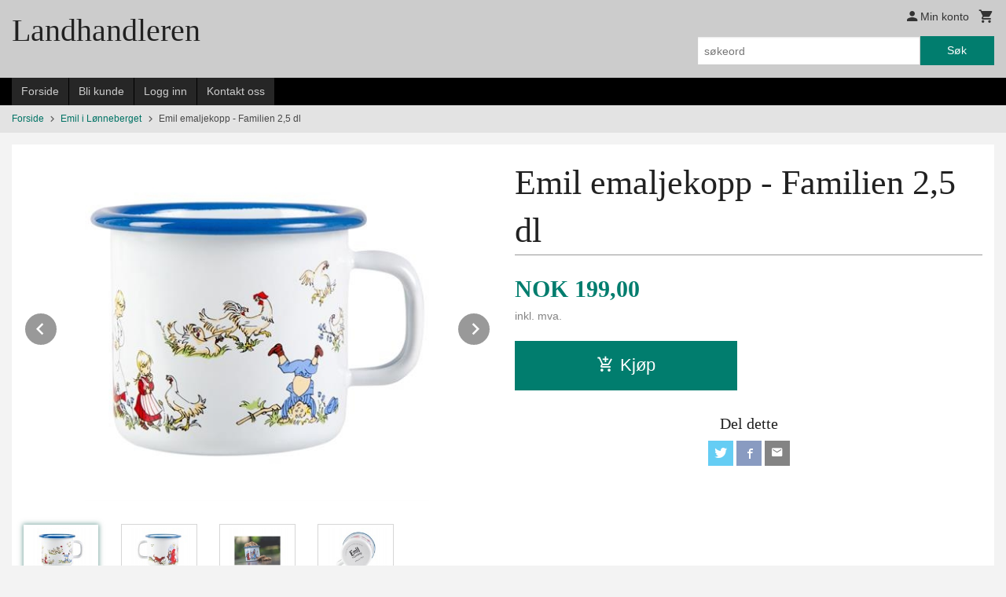

--- FILE ---
content_type: text/html
request_url: https://landhandleren.net/produkt/emil-i-lonneberget/emil-emaljekopp-familien-2-5-dl
body_size: 14926
content:
<!DOCTYPE html>

<!--[if IE 7]>    <html class="lt-ie10 lt-ie9 lt-ie8 ie7 no-js flyout_menu" lang="no"> <![endif]-->
<!--[if IE 8]>    <html class="lt-ie10 lt-ie9 ie8 no-js flyout_menu" lang="no"> <![endif]-->
<!--[if IE 9]>    <html class="lt-ie10 ie9 no-js flyout_menu" lang="no"> <![endif]-->
<!--[if (gt IE 9)|!(IE)]><!--> <html class="no-js flyout_menu" lang="no"> <!--<![endif]-->

<head prefix="og: http://ogp.me/ns# fb: http://ogp.me/ns/fb# product: http://ogp.me/ns/product#">
    <meta http-equiv="Content-Type" content="text/html; charset=UTF-8">
    <meta http-equiv="X-UA-Compatible" content="IE=edge">
    
                    <title>Emil emaljekopp - Familien 2,5 dl | Landhandleren, Landhandel, landhandleri, gårdsbutikk, interiørbutikk</title>
        

    <meta name="description" content="Unike varer, gaver, interiør, mursteinsformer, unika, ib laursen, dompap, mummi, hytte, marius, norgesglasset, hadeland, porsgrunn, emil, flåklypa, trygve skaug">

    <meta name="keywords" content="">

<meta name="csrf-token" content="Lnk0dMX63UumLaK67R1iHLaS2Y7vBTAKhfqCYQ4u">    <link rel="shortcut icon" href="/favicon.ico">
    <meta property="og:title" content="Emil emaljekopp - Familien 2,5 dl">
<meta property="og:type" content="product">

<meta property="og:image" content="https://landhandleren.net/assets/img/630/630/bilder_nettbutikk/ceff2e57877020a43236b733fe649954-image.jpeg">

    <meta property="og:image:width" content="610">
    <meta property="og:image:height" content="450">

<meta property="og:description" content="">


<meta property="product:price:amount" content="199.00"> 
<meta property="product:price:currency" content="NOK">

    <meta property="product:category" content="Emil i Lønneberget">
    <meta property="product-category-link" content="https://landhandleren.net/butikk/emil-i-lonneberget">

<meta property="product:availability" content="instock">



<meta property="og:url" content="https://landhandleren.net/produkt/emil-i-lonneberget/emil-emaljekopp-familien-2-5-dl">
<meta property="og:site_name" content="Landhandleren, Landhandel, landhandleri, gårdsbutikk, interiørbutikk">
<meta property="og:locale" content="nb_NO"><!-- Pioneer scripts & style -->
<meta name="viewport" content="width=device-width, initial-scale=1.0, minimum-scale=1">
<!-- Android Lollipop theme support: http://updates.html5rocks.com/2014/11/Support-for-theme-color-in-Chrome-39-for-Android -->
<meta name="theme-color" content="#017D6E">

<link href="/assets/themes/classic/css/classic.css?ver=1767308350" rel="preload" as="style">
<link href="/assets/themes/classic/css/classic.css?ver=1767308350" rel="stylesheet" type="text/css">


<script type="text/javascript" src="/assets/js/modernizr.min-dev.js"></script>
<script>
    window.FEATURES = (function() {
        var list = {"2":1,"24chat":1,"24nb":1,"blog":1,"boxpacker":1,"criteo":1,"discount":1,"dropshipping":1,"facebook_dpa":1,"facebook_product_catalog":1,"frontendfaq":1,"giftcard":1,"google_analytics_4":1,"google_shopping":1,"mega_menu":1,"modal_cart_free_shipping_reminder":1,"modal_cart_products":1,"om2_multihandling":1,"popup_module":1,"printnode":1,"product_management_2":1,"product_management_2_customize_layout":1,"slider":1,"snapchat":1,"text":1,"thumb_attribute_connection":1,"two":1,"two_search_api":1,"update_price_on_attribute_change":1,"vipps_express":1,"webshop":1};

        return {
            get: function(name) { return name in list; }
        };
    })();

    if (window.FEATURES.get('facebook_dpa')) {
                facebook_dpa_id = "3049652398604994";
            }

</script>

   

<script async src="https://client.24nettbutikk.chat/embed.js" data-chat-id=""></script><script>function chat(){(window.lvchtarr=window.lvchtarr||[]).push(arguments)}</script><script>chat('placement', 'bottom-right');</script><!-- Global site tag (gtag.js) - Google Analytics -->
<script type="text/plain" data-category="analytics" async src="https://www.googletagmanager.com/gtag/js?id=G-82S7M9N0KV"></script>
<script type="text/plain" data-category="analytics">
  window.dataLayer = window.dataLayer || [];
  function gtag(){dataLayer.push(arguments);}
  gtag('js', new Date());

    gtag('config', 'G-82S7M9N0KV', {
      theme: 'classic',
      activeCheckout: 'checkout'
  });
</script>

<script>
    class Item {
        product = {};

        constructor(product) {
            this.product = product;
        }

        #setItemVariant() {
            this.product.item_variant = Array.from(document.querySelectorAll('div.product__attribute'))
                ?.reduce((previousValue, currentValue, currentIndex, array) => {
                    let selectOptions = Array.from(currentValue.children[1].children[0].children);

                    if (!selectOptions.some(option => option.tagName === 'OPTGROUP')) {
                        let attribute = currentValue.children[0].children[0].innerHTML;
                        let value = selectOptions.find(attributeValue => attributeValue.selected).innerHTML;

                        return previousValue += `${attribute}: ${value}${array.length && currentIndex !== array.length - 1 ? ', ' : ''}`;
                    }
                }, '');
        }

        #attachEventListeners() {
            document.querySelectorAll('select.js-attribute').forEach(selector => selector.addEventListener('change', () => this.#setItemVariant()));

            const buyProductButton = document.querySelector('button.js-product__buy-button');

            if (buyProductButton) {
                buyProductButton.addEventListener('click', () => {
                    gtag('event', 'add_to_cart', {
                        currency: 'NOK',
                        value: this.product.value,
                        items: [{ ...this.product, quantity: parseInt(document.getElementById('buy_count').value) }]
                    });
                });
            }

            const buyBundleButton = document.querySelector('button.js-bundle__buy-button');

            if (buyBundleButton) {
                buyBundleButton.addEventListener('click', () => {
                    gtag('event', 'add_to_cart', {
                        currency: 'NOK',
                        value: this.product.value,
                        items: [this.product]
                    });
                });
            }

            const wishListButton = document.querySelector('.product__wishlist-button:not(.disabled)');

            if (wishListButton) {
                wishListButton.addEventListener('click', () => {
                    gtag('event', 'add_to_wishlist', {
                        currency: 'NOK',
                        value: this.product.value,
                        items: [{ ...this.product, quantity: parseInt(document.getElementById('buy_count').value) }],
                    });
                });
            }
        }

        async initialize() {
            await this.#setItemVariant();
            this.#attachEventListeners();

            gtag('event', 'view_item', {
                currency: 'NOK',
                value: this.product.value,
                items: [this.product]
            });
        }
    }
</script>
<!-- Google Analytics -->
<script type="text/plain" data-category="analytics">

    (function (i, s, o, g, r, a, m) {
        i['GoogleAnalyticsObject'] = r;
        i[r] = i[r] || function () {
            (i[r].q = i[r].q || []).push(arguments)
        }, i[r].l = 1 * new Date();
        a = s.createElement(o),
            m = s.getElementsByTagName(o)[0];
        a.async = 1;
        a.src = g;
        m.parentNode.insertBefore(a, m)
    })(window, document, 'script', '//www.google-analytics.com/analytics.js', 'ga');

    
    ga('create', 'UA-24343184-8', 'auto', '24nb');

        ga('24nb.send', 'pageview');

    
    
</script>
<link rel="stylesheet" href="/css/cookie_consent.css">
<script defer src="/js/cookie_consent.js"></script>
<script>
    window.dataLayer = window.dataLayer || [];
    function gtag(){dataLayer.push(arguments);}

    // Set default consent to 'denied' as a placeholder
    // Determine actual values based on your own requirements
    gtag('consent', 'default', {
        'ad_storage': 'denied',
        'ad_user_data': 'denied',
        'ad_personalization': 'denied',
        'analytics_storage': 'denied',
        'url_passthrough': 'denied'
    });

</script>

<script>

    window.addEventListener('load', function(){

        CookieConsent.run({
            cookie: {
                name: 'cookie_consent_cookie',
                domain: window.location.hostname,
                path: '/',
                expiresAfterDays: 30,
                sameSite: 'Lax'
            },
            disablePageInteraction: true,
            guiOptions: {
                consentModal: {
                    layout: 'box inline',
                    position: 'middle center',
                    equalWeightButtons: false,
                }
            },
            categories: {
                necessary: {
                    enabled: true,
                    readonly: true,
                },
                analytics: {},
                targeting: {}
            },
            language: {
                default: 'no',
                translations: {
                    no: {
                        consentModal: {
                            title: 'Vi bruker cookies!',
                            description: '<p>Vi benytter første- og tredjeparts cookies (informasjonskapsler).</p><br><br><p>Cookies bruker til: </p><br><ul style="padding-left:3px;"><li>Nødvendige funksjoner på nettsiden</li><li>Analyse og statistikk</li><li>Markedsføring som kan brukes for personlig tilpasning av annonser</li></ul><br><p>Velg “Godta alle” om du aksepterer vår bruk av cookie. Hvis du ønsker å endre på cookie-innstillingene, velg “La meg velge selv”.</p><br><p>Les mer om vår Cookie policy <a href="/side/cookies">her.</a></p>',
                            acceptAllBtn: 'Godta alle',
                            acceptNecessaryBtn: 'Godta kun nødvendige',
                            showPreferencesBtn: 'La meg velge selv',
                        },
                        preferencesModal: {
                            title: 'Innstillinger',
                            acceptAllBtn: 'Godta alle',
                            acceptNecessaryBtn: 'Godta kun nødvendige',
                            savePreferencesBtn: 'Lagre og godta innstillinger',
                            closeIconLabel: 'Lukk',
                            sections: [
                                {
                                    title: 'Bruk av cookies 📢',
                                    description: 'Vi bruker cookies for å sikre deg en optimal opplevelse i nettbutikken vår. Noen cookies er påkrevd for at nettbutikken skal fungere. Les mer om vår <a href="/side/sikkerhet_og_personvern" class="cc-link">personvernerklæring</a>.'
                                },
                                {
                                    title: 'Helt nødvendige cookies',
                                    description: 'Cookies som er helt nødvendig for at nettbutikken skal fungere. Man får ikke handlet i nettbutikken uten disse.',
                                },
                                {
                                    title: 'Cookies rundt analyse og oppsamling av statistikk',
                                    description: 'Cookie som lagrer anonym statistikk av besøkende i nettbutikken. Disse brukes av nettbutikkeier for å lære seg mer om hvem publikummet sitt er.',
                                    linkedCategory: 'analytics'
                                },
                                {
                                    title: 'Cookies rundt markedsføring og retargeting',
                                    description: 'Cookies som samler informasjon om din bruk av nettsiden slik at markedsføring kan tilpasses deg.',
                                    linkedCategory: 'targeting'
                                },
                                {
                                    title: 'Mer informasjon',
                                    description: 'Ved spørsmål om vår policy rundt cookies og dine valg, ta gjerne kontakt med oss på <a href="mailto:post@landhandleren.com">post@landhandleren.com</a>.'
                                }
                            ]
                        }
                    }
                }
            }
        });
    });
</script>

<script type="text/plain" data-category="targeting">
    window.dataLayer = window.dataLayer || [];
    function gtag(){ dataLayer.push(arguments); }
    gtag('consent', 'update', {
        'ad_storage': 'granted',
        'ad_user_data': 'granted',
        'ad_personalization': 'granted'
    });
</script>

<script type="text/plain" data-category="analytics">
    window.dataLayer = window.dataLayer || [];
    function gtag(){ dataLayer.push(arguments); }
    gtag('consent', 'update', {
        'analytics_storage': 'granted',
        'url_passthrough': 'granted'
    });
</script>

        </head>

<body class="">

    <a href="#main-content" class="sr-only">Gå til innholdet</a>

<div id="outer-wrap">
    <div id="inner-wrap" class="content-wrapper">

                                        <header id="top" role="banner" class="header-row">
    <div id="logo-row" class="header-bg">
    <div class="row">
        <div class="small-5 medium-4 columns">
            <div id="logo" class="logo-wrapper">
    <a href="https://landhandleren.net/" class="neutral-link">

        
            <h1>Landhandleren</h1>

        
    </a>
</div>
        </div>
        <div class="small-7 medium-8 columns hide-for-print utilities">
            <div class="row">
                <div class="columns">
                    <ul class="nav--horizontal--right utils-nav" id="tools-nav">
                                                <li class="utils-nav__item">
                            <a href="/konto" class="neutral-link setting__button">
                                <i class="icon icon-person icon-large"></i><span>Min konto</span>
                            </a>
                        </li>
                        <li class="utils-nav__item">
                            <div class="cart-and-checkout right ">
    <a href="https://landhandleren.net/kasse" class="neutral-link cart-button cart-button--empty">
        <i class="icon-shopping-cart cart-button__icon icon-large"></i><span class="cart-button__text">Handlevogn</span>
        <span class="cart-button__quantity">0</span>
        <span class="cart-button__sum">0,00</span>
        <span class="cart-button__currency">NOK</span>
    </a>

    <a href="https://landhandleren.net/kasse" class="button show-for-medium-up checkout-button call-to-action-color-bg">Kasse <i class="icon-chevron-right cart-icon icon-large"></i></a>
</div>                        </li>
                    </ul>
                </div>
            </div>
            <div class="row show-for-large-up">
                <div class="columns">
                    <div class="header__search__wrapper">
                        <form action="https://landhandleren.net/search" accept-charset="UTF-8" method="get" class="js-product-search-form" autocomplete="off">    <div class="row collapse postfix-radius">
        <div class="small-9 columns product-search">
            
<input type="text" name="q" value="" id="search-box__input" tabindex="0" maxlength="80" class="inputfelt_sokproduktmarg" placeholder="søkeord"  />
    <input type="submit" class="search-box__submit button small primary-color-bg hidden"  value="Søk"/>


    <div class="js-product-search-results product-search-results is-hidden">
        <p class="js-product-search__no-hits product-search__no-hits is-hidden">Ingen treff</p>
        <div class="js-product-search__container product-search__container is-hidden"></div>
        <p class="js-product-search__extra-hits product-search__extra-hits is-hidden">
            <a href="#" class="themed-nav">&hellip;vis flere treff (<span class="js-product-search__num-extra-hits"></span>)</a>
        </p>
    </div>
        </div>
        <div class="small-3 columns">
            <button type="submit" tabindex="0" class="button postfix js-product-search-submit primary-color-bg">Søk</button>
        </div>
    </div>
</form>                    </div>
                </div>
            </div>
        </div>
    </div>
</div></header>

<div id="about-menu-row" class="navigation-bg show-for-large-up">
    <div class="row">
        <div class="columns about-menu">
            <ul class="nav--horizontal about-menu">
                    <li class="nav__item  ">
            <a href="/" class=" neutral-link">Forside</a>
        </li>
                    <li class="nav__item  ">
            <a href="/kunde" class=" neutral-link">Bli kunde</a>
        </li>
                    <li class="nav__item  login_btn">
            <a href="/kunde/logginn" class="login_btn neutral-link">Logg inn</a>
        </li>
                    <li class="nav__item  login_btn is-hidden">
            <a href="/kunde/loggut" class="login_btn is-hidden neutral-link">Logg ut</a>
        </li>
                    <li class="nav__item  ">
            <a href="/side/kontakt_oss" class=" neutral-link">Kontakt oss</a>
        </li>
    </ul>        </div>
    </div>
</div>

<nav id="nav-compact" class="navigation-bg main-nav nav-compact hide-for-large-up hide-for-print">
    <div class="row">
        <div class="columns">
            <ul class="main-nav__top-level">
                <li class="left main-nav__item level-0">
                    <a id="nav-open-btn" href="#nav"><i class="icon-menu icon-large"></i> Meny</a>
                </li>
                <li class="right main-nav__item level-0">
                        <form action="https://landhandleren.net/search" accept-charset="UTF-8" method="get" class="search-box__container" autocomplete="off">        
<input type="text" name="q" value="" id="search-box__input--small" tabindex="0" maxlength="80" class="inputfelt_sokproduktmarg search-box__input" placeholder="søkeord"  />
    <input type="submit" class="search-box__submit button small primary-color-bg hidden"  value="Søk"/>

    <label for="search-box__input--small" class="search-box__label"><span class="icon-search icon-large"></span></label>
        <input type="submit" id="search-submit">
    </form>                </li>
            </ul>
        </div>
    </div>
</nav><nav id="nav" class="navigation-bg main-nav nav-offcanvas js-arrow-key-nav hide-for-print" role="navigation">
    <div class="block row">
        <div class="columns"> 
            <h2 class="block-title nav-offcanvas__title">Produkter</h2>
                        <ul id="main-menu" class="sm main-nav__list level-0" data-mer="Mer">
<li class="main-nav__item level-0"><a class="main-nav__frontpage-link" href="http://25271.24nb5.srv.ip.no">Forside</a></li><li class="main-nav__item level-0"><a href="/butikk/salg" >SALG!</a></li><li class="main-nav__item level-0"><a href="/butikk/advent" >Advent</a></li><li class="main-nav__item level-0"><a href="/butikk/keramikkhus" >Keramikkhus</a></li><li class="main-nav__item level-0"><a href="/butikk/varer-i-rust" >Varer i RUST</a></li><li class="main-nav__item parent level-0"><a href="/butikk/interior-og-pynt" >Interiør og pynt</a><ul class="main-nav__submenu level-1" data-mer="Mer">
<li class="main-nav__item level-1"><a href="/butikk/interior-og-pynt/vinkorker" >Vinkorker</a></li></ul>
</li><li class="main-nav__item level-0"><a href="/butikk/hytta" >Hytta</a></li><li class="main-nav__item level-0"><a href="/butikk/ut-pa-tur" >Ut på tur!</a></li><li class="main-nav__item level-0"><a href="/butikk/fjellet-kaller" >Fjellet kaller</a></li><li class="main-nav__item level-0"><a href="/butikk/sirdal-skiservise" >Sirdal skiservise</a></li><li class="main-nav__item level-0"><a href="/butikk/dompap" >Dompap m.m.</a></li><li class="main-nav__item parent level-0"><a href="/butikk/lys-og-lysestaker-1" >Lys, lysestaker og lykter</a><ul class="main-nav__submenu level-1" data-mer="Mer">
<li class="main-nav__item parent level-1"><a href="/butikk/lys-og-lysestaker-1/lys" >Lys</a><ul class="main-nav__submenu level-2" data-mer="Mer">
<li class="main-nav__item level-2"><a href="/butikk/lys-og-lysestaker-1/lys/kertelys" >Kertelys</a></li><li class="main-nav__item level-2"><a href="/butikk/lys-og-lysestaker-1/lys/bedelys" >Bedelys</a></li><li class="main-nav__item level-2"><a href="/butikk/lys-og-lysestaker-1/lys/kronelys" >Kronelys</a></li><li class="main-nav__item level-2"><a href="/butikk/lys-og-lysestaker-1/lys/andre-lys" >Andre lys</a></li><li class="main-nav__item level-2"><a href="/butikk/lys-og-lysestaker-1/lys/duftlys" >Duftlys</a></li></ul>
</li><li class="main-nav__item parent level-1"><a href="/butikk/lys-og-lysestaker-1/lysestaker" >Lysestaker og lykter</a><ul class="main-nav__submenu level-2" data-mer="Mer">
<li class="main-nav__item level-2"><a href="/butikk/lys-og-lysestaker-1/lysestaker/lyshus" >Lyshus i keramikk</a></li><li class="main-nav__item level-2"><a href="/butikk/lys-og-lysestaker-1/lysestaker/lyshus-i-metall" >Lyshus i metall</a></li><li class="main-nav__item level-2"><a href="/butikk/lys-og-lysestaker-1/lysestaker/lysestaker-til-bedelys" >Lysestaker til bedelys/kronelys</a></li><li class="main-nav__item level-2"><a href="/butikk/lys-og-lysestaker-1/lysestaker/lysestaker-til-kertelys" >Lysestaker til kertelys</a></li><li class="main-nav__item level-2"><a href="/butikk/lys-og-lysestaker-1/lysestaker/lysestaker-til-telys" >Lysestaker til telys</a></li><li class="main-nav__item level-2"><a href="/butikk/lys-og-lysestaker-1/lysestaker/lysestaker-til-andre-lys" >Lysestaker og lykter til andre lys</a></li></ul>
</li><li class="main-nav__item level-1"><a href="/butikk/lys-og-lysestaker-1/lysfat-m-m" >Lysfat m.m.</a></li></ul>
</li><li class="main-nav__item parent level-0"><a href="/butikk/mynte-fra-ib-laursen" >Mynte fra IB laursen</a><ul class="main-nav__submenu level-1" data-mer="Mer">
<li class="main-nav__item level-1"><a href="/butikk/mynte-fra-ib-laursen/lemonade" >Lemonade</a></li><li class="main-nav__item level-1"><a href="/butikk/mynte-fra-ib-laursen/stillwater" >Stillwater</a></li><li class="main-nav__item level-1"><a href="/butikk/mynte-fra-ib-laursen/cornflower" >Cornflower</a></li><li class="main-nav__item level-1"><a href="/butikk/mynte-fra-ib-laursen/english-rose" >English Rose</a></li><li class="main-nav__item level-1"><a href="/butikk/mynte-fra-ib-laursen/coral-almond" >Coral Almond</a></li><li class="main-nav__item level-1"><a href="/butikk/mynte-fra-ib-laursen/green-tea" >Green Tea</a></li><li class="main-nav__item level-1"><a href="/butikk/mynte-fra-ib-laursen/mustard" >Mustard</a></li><li class="main-nav__item level-1"><a href="/butikk/mynte-fra-ib-laursen/hazelnut" >Hazelnut</a></li><li class="main-nav__item level-1"><a href="/butikk/mynte-fra-ib-laursen/wheat-straw" >Wheat Straw</a></li><li class="main-nav__item level-1"><a href="/butikk/mynte-fra-ib-laursen/strawberry" >Strawberry</a></li><li class="main-nav__item level-1"><a href="/butikk/mynte-fra-ib-laursen/pure-white" >Pure White</a></li><li class="main-nav__item level-1"><a href="/butikk/mynte-fra-ib-laursen/wasabi" >Wasabi</a></li></ul>
</li><li class="main-nav__item level-0"><a href="/butikk/marius-monsteret" >MARIUS-mønsteret</a></li><li class="main-nav__item level-0"><a href="/butikk/norgesglasset" >Norgesglasset</a></li><li class="main-nav__item parent level-0"><a href="/butikk/mummi" >Mummi</a><ul class="main-nav__submenu level-1" data-mer="Mer">
<li class="main-nav__item level-1"><a href="/butikk/mummi/mummi-julekuler" >Mummi Julekuler</a></li><li class="main-nav__item level-1"><a href="/butikk/mummi/mummi-kakebokser" >Mummi Kakebokser</a></li><li class="main-nav__item level-1"><a href="/butikk/mummi/mummi-matbokser" >Mummi Matbokser</a></li><li class="main-nav__item level-1"><a href="/butikk/mummi/mummi-emaljekopper-3-7-dl" >Mummi Emaljekopper 3,7 dl</a></li><li class="main-nav__item level-1"><a href="/butikk/mummi/mummi-emaljekopper-2-5-dl" >Mummi Emaljekopper 2,5 dl</a></li><li class="main-nav__item level-1"><a href="/butikk/mummi/mummi-emaljekopper-1-5-dl" >Mummi Emaljekopper 1,5 dl</a></li><li class="main-nav__item level-1"><a href="/butikk/mummi/mummi-emaljeboller" >Mummi Emaljeboller og tallerkener</a></li><li class="main-nav__item level-1"><a href="/butikk/mummi/mummi-eggeglass" >Mummi Eggeglass</a></li><li class="main-nav__item level-1"><a href="/butikk/mummi/mummi-paskeegg" >Mummi Påskeegg</a></li><li class="main-nav__item level-1"><a href="/butikk/mummi/mummi-salg" >Mummi SALG!</a></li><li class="main-nav__item level-1"><a href="/butikk/mummi/mummi-lys-og-lysholdere" >Mummi Lys og Lysholdere</a></li><li class="main-nav__item parent level-1"><a href="/butikk/mummi/mummi-tekstiler-og-servietter" >Mummi Tekstiler og servietter</a><ul class="main-nav__submenu level-2" data-mer="Mer">
<li class="main-nav__item level-2"><a href="/butikk/mummi/mummi-tekstiler-og-servietter/mummi-bordbrikker" >Mummi Bordbrikker</a></li><li class="main-nav__item level-2"><a href="/butikk/mummi/mummi-tekstiler-og-servietter/mummi-servietter" >Mummi Servietter</a></li><li class="main-nav__item level-2"><a href="/butikk/mummi/mummi-tekstiler-og-servietter/mummi-kjokkenkluter" >Mummi kjøkkenkluter</a></li></ul>
</li><li class="main-nav__item level-1"><a href="/butikk/mummi/mummi-pa-kjokkenet" >Mummi på kjøkkenet</a></li><li class="main-nav__item level-1"><a href="/butikk/mummi/mummi-leker" >Mummi Leker</a></li><li class="main-nav__item level-1"><a href="/butikk/mummi/mummi-diverse" >Mummi diverse</a></li></ul>
</li><li class="main-nav__item current level-0"><a href="/butikk/emil-i-lonneberget" >Emil i Lønneberget</a></li><li class="main-nav__item level-0"><a href="/butikk/flaklypa" >Flåklypa</a></li><li class="main-nav__item level-0"><a href="/butikk/godteri" >Drops og godteri</a></li><li class="main-nav__item level-0"><a href="/butikk/trygve-skaug-kopper" >Trygve Skaug kopper</a></li><li class="main-nav__item level-0"><a href="/butikk/trekasser-unika-m-m" >Trekasser, Bruksting treverk, UNIKA m.m.</a></li><li class="main-nav__item parent level-0"><a href="/butikk/servietter-og-tekstiler" >Tekstiler og servietter</a><ul class="main-nav__submenu level-1" data-mer="Mer">
<li class="main-nav__item level-1"><a href="/butikk/servietter-og-tekstiler/servietter" >Servietter</a></li><li class="main-nav__item level-1"><a href="/butikk/servietter-og-tekstiler/kjokkenhandklaer" >Kjøkkenhåndklær- og kluter</a></li><li class="main-nav__item level-1"><a href="/butikk/servietter-og-tekstiler/kjokkenklut" >Kjøkkenklut og håndklær</a></li><li class="main-nav__item level-1"><a href="/butikk/servietter-og-tekstiler/putetrekk" >Puter og putetrekk</a></li><li class="main-nav__item level-1"><a href="/butikk/servietter-og-tekstiler/pledd-tepper" >Pledd/tepper</a></li><li class="main-nav__item level-1"><a href="/butikk/servietter-og-tekstiler/duker" >Duker, løpere mm</a></li><li class="main-nav__item level-1"><a href="/butikk/servietter-og-tekstiler/handklaer" >Håndklær</a></li><li class="main-nav__item level-1"><a href="/butikk/servietter-og-tekstiler/vesker" >Vesker</a></li><li class="main-nav__item level-1"><a href="/butikk/servietter-og-tekstiler/sitteunderlag" >Sitteunderlag</a></li><li class="main-nav__item level-1"><a href="/butikk/servietter-og-tekstiler/diverse-tekstil" >Diverse tekstil</a></li></ul>
</li><li class="main-nav__item level-0"><a href="/butikk/strikkeprodukter" >Luer og votter</a></li><li class="main-nav__item level-0"><a href="/butikk/hund-og-katt" >Hund og katt</a></li><li class="main-nav__item level-0"><a href="/butikk/skilt" >Skilt</a></li><li class="main-nav__item level-0"><a href="/butikk/love-is-love" >Love is love</a></li><li class="main-nav__item level-0"><a href="/butikk/til-badet" >Til badet</a></li><li class="main-nav__item level-0"><a href="/butikk/strikkedilla" >Strikkedilla</a></li><li class="main-nav__item level-0"><a href="/butikk/fotball" >Fotball</a></li><li class="main-nav__item level-0"><a href="/butikk/golf" >Golf</a></li><li class="main-nav__item level-0"><a href="/butikk/gaming" >Gaming</a></li><li class="main-nav__item level-0"><a href="/butikk/oppbevaring" >Oppbevaring og oppheng</a></li><li class="main-nav__item parent level-0"><a href="/butikk/verdens-beste" >Verdens beste....</a><ul class="main-nav__submenu level-1" data-mer="Mer">
<li class="main-nav__item level-1"><a href="/butikk/verdens-beste/verdens-beste-mamma-1" >Verdens beste mamma</a></li><li class="main-nav__item level-1"><a href="/butikk/verdens-beste/verdens-beste-pappa-1" >Verdens beste pappa</a></li><li class="main-nav__item level-1"><a href="/butikk/verdens-beste/verdens-beste-bestemor" >Verdens beste bestemor</a></li><li class="main-nav__item level-1"><a href="/butikk/verdens-beste/verdens-beste-soster" >Verdens beste søster</a></li><li class="main-nav__item level-1"><a href="/butikk/verdens-beste/verdens-beste-tante" >Verdens beste tante</a></li><li class="main-nav__item level-1"><a href="/butikk/verdens-beste/verdens-beste-onkel" >Verdens beste onkel</a></li></ul>
</li><li class="main-nav__item parent level-0"><a href="/butikk/kopper" >Kopper og krus mm</a><ul class="main-nav__submenu level-1" data-mer="Mer">
<li class="main-nav__item parent level-1"><a href="/butikk/kopper/verdens-beste-1" >Verdens beste....</a><ul class="main-nav__submenu level-2" data-mer="Mer">
<li class="main-nav__item level-2"><a href="/butikk/kopper/verdens-beste-1/verdens-beste-mamma" >Verdens beste mamma</a></li><li class="main-nav__item level-2"><a href="/butikk/kopper/verdens-beste-1/verdens-beste-pappa" >Verdens beste pappa</a></li><li class="main-nav__item level-2"><a href="/butikk/kopper/verdens-beste-1/verdens-beste-soster-1" >Verdens beste søster</a></li></ul>
</li><li class="main-nav__item level-1"><a href="/butikk/kopper/yrkeskopper-1" >Yrkeskopper</a></li><li class="main-nav__item level-1"><a href="/butikk/kopper/ku-og-sau-1" >Ku og sau</a></li><li class="main-nav__item level-1"><a href="/butikk/kopper/fotball-1" >Fotball</a></li><li class="main-nav__item level-1"><a href="/butikk/kopper/strikking" >Strikking</a></li><li class="main-nav__item level-1"><a href="/butikk/kopper/hytta-1" >Hytta</a></li><li class="main-nav__item level-1"><a href="/butikk/kopper/diverse" >Diverse </a></li></ul>
</li><li class="main-nav__item level-0"><a href="/butikk/ku-og-sau" >Ku og sau</a></li><li class="main-nav__item parent level-0"><a href="/butikk/pryd-serien" >Pryd-serien</a><ul class="main-nav__submenu level-1" data-mer="Mer">
<li class="main-nav__item level-1"><a href="/butikk/pryd-serien/blomster-i-sko" >Blomster i sko</a></li><li class="main-nav__item level-1"><a href="/butikk/pryd-serien/rosslyng" >Røsslyng</a></li></ul>
</li><li class="main-nav__item parent level-0"><a href="/butikk/skole-og-barnehage" >Skole- og barnehageavslutning</a><ul class="main-nav__submenu level-1" data-mer="Mer">
<li class="main-nav__item level-1"><a href="/butikk/skole-og-barnehage/blyanter-og-notatboker" >Blyanter/kulepenner og notatbøker</a></li><li class="main-nav__item level-1"><a href="/butikk/skole-og-barnehage/bokskjolere" >Bokskjølere</a></li><li class="main-nav__item level-1"><a href="/butikk/skole-og-barnehage/kopper-1" >Kopper</a></li><li class="main-nav__item level-1"><a href="/butikk/skole-og-barnehage/diverse-gaver-mm" >Diverse gaver mm</a></li><li class="main-nav__item level-1"><a href="/butikk/skole-og-barnehage/kort" >Kort og gavepapir</a></li></ul>
</li><li class="main-nav__item level-0"><a href="/butikk/konfirmasjon" >Konfirmasjon</a></li></ul>
        </div>
    </div>

            <a class="main-nav__close-btn exit-off-canvas" id="nav-close-btn" href="#top">Lukk <i class="icon-chevron-right icon-large"></i></a>
    </nav>
    <div class="breadcrumbs-bg">
        <div class="row">
            <div class="columns">
                <ul class="breadcrumbs" itemscope itemtype="http://schema.org/BreadcrumbList"><li class="breadcrumbs__item breadcrumbs__home"><a href="https://landhandleren.net/">Forside</a></li><li class="breadcrumbs__item" itemprop="itemListElement" itemscope itemtype="http://schema.org/ListItem"><a itemtype="http://schema.org/Thing" itemprop="item" href="https://landhandleren.net/butikk/emil-i-lonneberget"><span itemprop="name">Emil i Lønneberget</span></a> <meta itemprop="position" content="1" /></li><li class="breadcrumbs__item current" itemprop="itemListElement" itemscope itemtype="http://schema.org/ListItem"><span><span itemprop="name">Emil emaljekopp - Familien 2,5 dl</span></span><meta itemtype="http://schema.org/Thing" content="https://landhandleren.net/produkt/emil-i-lonneberget/emil-emaljekopp-familien-2-5-dl" itemprop="item"><meta itemprop="position" content="2" /></li><meta itemprop="numberOfItems" content="2"><meta itemprop="itemListOrder" content="Ascending"></ul>
            </div>
        </div>
    </div>
                
<div id="main" class="main-content">
    <div class="row">
        <div class="columns">
            <div id="main-content" itemscope itemtype="http://schema.org/Product" class="body-bg" tabindex="-1">
                    <article class="content-bg product">

    <div class="row">

        <form action="https://landhandleren.net/handlevogn/leggtil" method="post" accept-charset="utf-8" class="product__form"><input type="hidden" name="_token" value="Lnk0dMX63UumLaK67R1iHLaS2Y7vBTAKhfqCYQ4u">        
<input type="hidden" name="id" value="1722" />
        
<input type="hidden" name="path" value="produkt/emil-i-lonneberget/emil-emaljekopp-familien-2-5-dl" />

            <div class="product__images invisible small-12 medium-6 large-6 small-centered medium-uncentered columns">
                <div class="product__main-images">
    <ul class="js-fancybox-gallery js-product-image-slider">
                    <li>
                <a class="fancybox product__main-images__link readon-icon__wrapper bx-slide"
                data-fancybox-group="prod_gallery"
                href="/assets/img/1024/1024/bilder_nettbutikk/ceff2e57877020a43236b733fe649954-image.jpeg"
                target="_blank"
                title=""
                tabindex="-1">
                    <img src="/assets/img/640/640/bilder_nettbutikk/ceff2e57877020a43236b733fe649954-image.jpeg" alt="" title="">
                    <div class="readon-icon__container">
                        <span class="vertical-pos-helper"></span><i class="icon-search readon-icon"></i>
                    </div>
                </a>
            </li>
                    <li>
                <a class="fancybox product__main-images__link readon-icon__wrapper bx-slide"
                data-fancybox-group="prod_gallery"
                href="/assets/img/1024/1024/bilder_nettbutikk/ae5892c109ba9424e9f82902d66daa1b-image.jpeg"
                target="_blank"
                title=""
                tabindex="-1">
                    <img src="/assets/img/640/640/bilder_nettbutikk/ae5892c109ba9424e9f82902d66daa1b-image.jpeg" alt="" title="">
                    <div class="readon-icon__container">
                        <span class="vertical-pos-helper"></span><i class="icon-search readon-icon"></i>
                    </div>
                </a>
            </li>
                    <li>
                <a class="fancybox product__main-images__link readon-icon__wrapper bx-slide"
                data-fancybox-group="prod_gallery"
                href="/assets/img/1024/1024/bilder_nettbutikk/2d1f3a5e5c620b464a2377c377627a87-image.jpeg"
                target="_blank"
                title=""
                tabindex="-1">
                    <img src="/assets/img/640/640/bilder_nettbutikk/2d1f3a5e5c620b464a2377c377627a87-image.jpeg" alt="" title="">
                    <div class="readon-icon__container">
                        <span class="vertical-pos-helper"></span><i class="icon-search readon-icon"></i>
                    </div>
                </a>
            </li>
                    <li>
                <a class="fancybox product__main-images__link readon-icon__wrapper bx-slide"
                data-fancybox-group="prod_gallery"
                href="/assets/img/1024/1024/bilder_nettbutikk/9fb05c10787b304b70f375afc08a00f2-image.jpeg"
                target="_blank"
                title=""
                tabindex="-1">
                    <img src="/assets/img/640/640/bilder_nettbutikk/9fb05c10787b304b70f375afc08a00f2-image.jpeg" alt="" title="">
                    <div class="readon-icon__container">
                        <span class="vertical-pos-helper"></span><i class="icon-search readon-icon"></i>
                    </div>
                </a>
            </li>
            </ul>
</div>

    <div class="row hide-for-print">
        <div class="product__imagegallery__wrapper small-12 small-centered medium-uncentered columns">
            <ul class="product__imagegallery" id="js-product-image-slider-thumbs">
                                    <li class="product__imagegallery__imagewrap">
                        <a class="th" data-slide-index="0" href="">
                            <span class="vertical-pos-helper"></span><img src="/assets/img/135/135/bilder_nettbutikk/ceff2e57877020a43236b733fe649954-image.jpeg" alt="Emil emaljekopp - Familien 2,5 dl thumbnail">
                                                    </a>
                    </li>
                                    <li class="product__imagegallery__imagewrap">
                        <a class="th" data-slide-index="1" href="">
                            <span class="vertical-pos-helper"></span><img src="/assets/img/135/135/bilder_nettbutikk/ae5892c109ba9424e9f82902d66daa1b-image.jpeg" alt="Emil emaljekopp - Familien 2,5 dl thumbnail">
                                                    </a>
                    </li>
                                    <li class="product__imagegallery__imagewrap">
                        <a class="th" data-slide-index="2" href="">
                            <span class="vertical-pos-helper"></span><img src="/assets/img/135/135/bilder_nettbutikk/2d1f3a5e5c620b464a2377c377627a87-image.jpeg" alt="Emil emaljekopp - Familien 2,5 dl thumbnail">
                                                    </a>
                    </li>
                                    <li class="product__imagegallery__imagewrap">
                        <a class="th" data-slide-index="3" href="">
                            <span class="vertical-pos-helper"></span><img src="/assets/img/135/135/bilder_nettbutikk/9fb05c10787b304b70f375afc08a00f2-image.jpeg" alt="Emil emaljekopp - Familien 2,5 dl thumbnail">
                                                    </a>
                    </li>
                            </ul>
        </div>
    </div>
            </div>

            <div class="product__info small-12 medium-6 large-6 small-centered medium-uncentered columns">

                <h1 itemprop="name" class="product__title">Emil emaljekopp - Familien 2,5 dl</h1>

                                
                <p class="product__ingress" itemprop="description"></p>

                <meta itemprop="brand" content="">
                                    <meta itemprop="image" content="https://landhandleren.net/assets/img/630/630/bilder_nettbutikk/ceff2e57877020a43236b733fe649954-image.jpeg">
                                <meta itemprop="sku" content="">
                <meta itemprop="gtin14" content="">
                
                <div class="row">
                                            <div class="small-12 large-7 columns">
                            <div class="offers" itemprop="offers" itemscope itemtype="http://schema.org/Offer">

    
        <span class="price "><span class="currency">NOK</span><span class="price__display">199,00</span></span>

        
        
        
        <span class="vat-info">inkl. mva.</span>

        <meta itemprop="price" content="199">
<meta itemprop="priceCurrency" content="NOK">
    
<span itemprop="priceSpecification" itemscope itemtype="http://www.schema.org/PriceSpecification">
    <meta itemprop="price" content="199">
    <meta itemprop="priceCurrency" content="NOK">
    <meta itemprop="valueAddedTaxIncluded" content="true">
</span>

<!--<meta itemprop="priceValidUntil" content="">-->
<meta itemprop="url" content="https://landhandleren.net/produkt/emil-i-lonneberget/emil-emaljekopp-familien-2-5-dl">
            <link itemprop="availability" href="http://schema.org/PreOrder">

<meta id="stock-status-1722" data-stock="0" data-session-stock="0" content="0">
    
</div>                        </div>
                                        <div class="small-12 large-5 columns">
                        <div class="product__stockstatus product__stockstatus--sold-out">
    
    </div>                    </div>
                </div>
                
                
                <div class="product__attributes">
                        
<input type="hidden" name="attributt[][0]" value="" />
                        <input type="hidden" class="product__quantity" data-product-id="1722" name="antall" value="1" id="buy_count">
                </div>

                    <input name="ekstra_velg" type="hidden" value='0'>
    <input name="ekstra_tekst" type="hidden" value=''>

                
                <div class="row">
                    <div class="columns small-6">
	        <button type="submit" name="button" class="button large expand product__buy-button js-product__buy-button" data-product-id="1722">
            <i class="icon-add-shopping-cart"></i>Kjøp        </button>
	</div>

                                    </div>
                
                
                </form>                                                
    <div class="social-buttons__headline-wrapper block__box__headline-wrapper">
        <h3 class="social-buttons__headline block__box__headline">Del dette</h3>
    </div>

    <ul class="social-buttons-list social-buttons-list--product">

                    <li class="social-button social-button--twitter">
                    <a href="https://twitter.com/intent/tweet?url=https%3A%2F%2Flandhandleren.net%2Fprodukt%2Femil-i-lonneberget%2Femil-emaljekopp-familien-2-5-dl&amp;text=Emil+emaljekopp+-+Familien+2%2C5+dl+%7C+Landhandleren%2C+Landhandel%2C+landhandleri%2C+g%C3%A5rdsbutikk%2C+interi%C3%B8rbutikk" title="Del på Twitter" class="social-button__link" target="_blank">
                        <i class="icon-twitter"></i>
                    </a>
                </li>        
                    <li class="social-button social-button--facebook">
                    <a href="https://www.facebook.com/sharer/sharer.php?u=https%3A%2F%2Flandhandleren.net%2Fprodukt%2Femil-i-lonneberget%2Femil-emaljekopp-familien-2-5-dl" title="Del på Facebook" class="social-button__link" target="_blank">
                        <i class="icon-facebook"></i>
                    </a>
                </li>        
        
        
                    <li class="social-button social-button--mail">
                    <a href="mailto:?subject=Emil emaljekopp - Familien 2,5 dl&amp;body=Emil emaljekopp - Familien 2,5 dl%0A%0A%0A%0ALes mer: https://landhandleren.net/produkt/emil-i-lonneberget/emil-emaljekopp-familien-2-5-dl" title="Del på E-post" class="social-button__link" >
                        <i class="icon-mail"></i>
                    </a>
                </li>        
    </ul>
            </div>


        <div class="product__about small-12 large-6 small-centered medium-uncentered columns">
            <div id="product-tabs" class="js-tabs">
    
            <ul class="resp-tabs-list">
                            <li tabindex="0">Produktinfo</li>
                            <li tabindex="0">Produktanmeldelser (0)</li>
                    </ul> 

        <div class="resp-tabs-container">
                            <div>
                    <p><span>Emaljekoppen har en myk kantovergang for &aring; skape en behagelig overflate &aring; drikke fra. Emaljekoppen er godkjent for bruk p&aring; komfyr, induksjonsplate, ovnen og i oppvaskmaskin. Ikke godkjent for bruk i mikrob&oslash;lgeovn.</span></p>                                    </div>
                            <div>
                                        
<div class="comments-form js-arrow-key-nav">

        <div class="comments-form-wrapper">
            <form action="https://landhandleren.net/produkt/emil-i-lonneberget/emil-emaljekopp-familien-2-5-dl#produkt_anmeldelser_form" method="post" name="produkt_anmeldelser" id="produkt_anmeldelser_form" class="js-review-form">

                <p>Skriv en produktanmeldelse og del dine erfaringer med dette produktet med andre kunder.</p>
                
                
<input type="hidden" name="pid" value="1722" />
                <input type='hidden' name='anonymous' value='1'>
                
<input type="hidden" name="egetnavn" value="0" />
                <label style="display: none">Email
                    <input type="text" name="email" value="">
                </label>

                <div class="row">
                    <div class="small-12 medium-8 large-12 columns">
                        <label for="nick" >Navn                            <input type="hidden" name="_token" value="Lnk0dMX63UumLaK67R1iHLaS2Y7vBTAKhfqCYQ4u">
                            <input type="text" value="" name="nick" id="nick" placeholder="" required>
                            <small class="error comments-form-error"></small>
                        </label>
                    </div>
                </div>

                <div class="row">
                    <div class="small-12 columns">
                        <label>Din vurdering?</label>

                        <div class="rating">
                                                            <label class="star star-1" for="star1"><span class="stars-label">1&nbsp;star</span></label>
                                <input class="star-checkbox star-checkbox-1" tabindex="0" type="radio" id="star1" name="poeng" value="1"  required>
                                                            <label class="star star-2" for="star2"><span class="stars-label">2&nbsp;star</span></label>
                                <input class="star-checkbox star-checkbox-2" tabindex="0" type="radio" id="star2" name="poeng" value="2"  required>
                                                            <label class="star star-3" for="star3"><span class="stars-label">3&nbsp;star</span></label>
                                <input class="star-checkbox star-checkbox-3" tabindex="0" type="radio" id="star3" name="poeng" value="3" checked required>
                                                            <label class="star star-4" for="star4"><span class="stars-label">4&nbsp;star</span></label>
                                <input class="star-checkbox star-checkbox-4" tabindex="0" type="radio" id="star4" name="poeng" value="4"  required>
                                                            <label class="star star-5" for="star5"><span class="stars-label">5&nbsp;star</span></label>
                                <input class="star-checkbox star-checkbox-5" tabindex="0" type="radio" id="star5" name="poeng" value="5"  required>
                                                            <label class="star star-6" for="star6"><span class="stars-label">6&nbsp;star</span></label>
                                <input class="star-checkbox star-checkbox-6" tabindex="0" type="radio" id="star6" name="poeng" value="6"  required>
                            
                            <div class="rating-checkbox-hider"></div>
                        </div>
                    </div>
                </div>

                <div class="row">
                    <div class="small-12 medium-8 large-12 columns">
                        <label for="tittel" >Oppgi en tittel for anmeldelsen din                            <input type="text" name="tittel" value="" id="tittel" required>
                        </label>
                        <small class="error comments-form-error"></small>
                    </div>
                </div>

                <div class="row">
                    <div class="small-12 medium-8 large-12 columns">
                        <label for="comment-text" >Skriv inn produktanmeldelsen i feltet under                            <textarea id="comment-text" name="tekst" rows="5"></textarea>
                        </label>
                        <small class="error comments-form-error"></small>
                    </div>
                </div>



                <input class="button" type="submit" name="submit" value="Registrer">

            </form>                
        </div>
        
                    <aside class="comments-guidelines">
                <P><STRONG>Retningslinjer for produktanmeldelser: </STRONG><BR></P>
<P><SPAN style="TEXT-DECORATION: underline">Hva skal en produktanmeldelse inneholde? </SPAN></P>
<P>Din egen erfaring med fokus på det aktuelle produktet. </P>
<DIV><SPAN style="TEXT-DECORATION: underline">Vennligst ikke inkluder: </SPAN></DIV>
<DIV><SPAN style="TEXT-DECORATION: underline">&nbsp;</SPAN></DIV>
<UL>
<LI>
<DIV>Erfaringer som ikke er produkt-spesifikke. </DIV>
<LI>
<DIV>Erfaringer i forbindelse med support eller retur av det aktuelle produktet. </DIV>
<LI>
<DIV>Spørsmål om produktet eller spørsmål til andre som har skrevet en anmeldelse. Dette er ikke et forum. </DIV>
<LI>
<DIV>Linker, priser, tilgjengelighet eller annen tidsavhengig informasjon. </DIV>
<LI>
<DIV>Referanser til konkurrenter</DIV>
<LI>
<DIV>Støtende/ufin ordbruk. </DIV></LI></UL>
<P><SPAN style="TEXT-DECORATION: underline">Du må ha kjøpt varen for å skrive en anmeldelse. </SPAN></P>
<P><STRONG>Admin forbeholder seg retten til å akseptere, avslå eller fjerne enhver produktanmeldelse som ikke er i tråd med disse retningslinjene. </STRONG></P>
<P><STRONG>Admin forbeholder seg retten til å publisere anmeldelser i for eksempel annonsering. </STRONG></P>            </aside>
        
</div>                </div>
                    </div>
    
</div>        </div>

    </div>

    <meta itemprop="url" content="https://landhandleren.net/produkt/emil-i-lonneberget/emil-emaljekopp-familien-2-5-dl">

</article>

            </div>
        </div>
    </div>
</div>

<div id="about-menu-row" class="breadcrumbs-bg hide-for-large-up">
    <div class="row">
        <div class="columns about-menu">
            <ul class="nav--horizontal about-menu">
                    <li class="nav__item  ">
            <a href="/" class=" neutral-link">Forside</a>
        </li>
                    <li class="nav__item  ">
            <a href="/kunde" class=" neutral-link">Bli kunde</a>
        </li>
                    <li class="nav__item  login_btn">
            <a href="/kunde/logginn" class="login_btn neutral-link">Logg inn</a>
        </li>
                    <li class="nav__item  login_btn is-hidden">
            <a href="/kunde/loggut" class="login_btn is-hidden neutral-link">Logg ut</a>
        </li>
                    <li class="nav__item  ">
            <a href="/side/kontakt_oss" class=" neutral-link">Kontakt oss</a>
        </li>
    </ul>        </div>
    </div>
</div>
                
    <div id="footer" class="footer-bg">
        
        <div class="row hide-for-print">
            <div class="columns small-12 medium-6 large-3 footer-block">
                <div class="block" id="block-footer1">
            <div class="block__box bordered bordered--bottom bordered--hard block__box--bestseller">
    <div class="block__box__headline-wrapper">
    	<h3 class="block__box__headline js-toggle-visibility" data-toggle="#js-box-4-contents">Bestselgere</h3>
    </div>
    <div class="block__box__content" id="js-box-4-contents">
            <a class="bestseller bordered bordered--bottom bordered__list-item neutral-link" href="https://landhandleren.net/produkt/trekasser-unika-m-m/mursteinsform-enkel-unika">
        <div class="row collapse">

            <div class="bestseller__image">
                                    <img loading="lazy" src="/assets/img/40/40/bilder_nettbutikk/11df4e95d31d571ce45dfdaf1f581340-image.jpeg" alt="Mursteinsform enkel UNIKA">
                            </div>

            <div class="columns small-push-3 small-9 bestseller__title">
                Mursteinsform enkel UNIKA            </div>

        </div>
    </a>
    <a class="bestseller bordered bordered--bottom bordered__list-item neutral-link" href="https://landhandleren.net/produkt/norgesglasset/norgesflasken-330-ml">
        <div class="row collapse">

            <div class="bestseller__image">
                                    <img loading="lazy" src="/assets/img/40/40/bilder_nettbutikk/cc4f4af9753f6efaef39fb2c0f4e9745-image.jpeg" alt="Norgesflasken 330 ml">
                            </div>

            <div class="columns small-push-3 small-9 bestseller__title">
                Norgesflasken 330 ml            </div>

        </div>
    </a>
    </div>
</div>    </div>            </div>
            <div class="columns small-12 medium-6 large-3 footer-block">
                <div class="block" id="block-footer2">
            <div class="block__box bordered bordered--bottom bordered--hard block__box--logo_list">
    <div class="block__box__headline-wrapper">
    	<h3 class="block__box__headline js-toggle-visibility" data-toggle="#js-box-21-contents">Partnere</h3>
    </div>
    <div class="block__box__content" id="js-box-21-contents">
        <ul class="partner-logos block-image-grid">
            <li class="text-center">
                                        <a href="http://www.bring.no/" target="_blank"><img src="//assets21.24nettbutikk.no/24960style/images/logo/posten_bring.png" alt="logoer"></a>
                    </li>
        </ul>    </div>
</div>    </div>            </div>
            <div class="columns small-12 medium-6 large-3 footer-block">
                <div class="block" id="block-footer3">
            <div class="block__box bordered bordered--bottom bordered--hard block__box--account">
    <div class="block__box__headline-wrapper">
    	<h3 class="block__box__headline js-toggle-visibility" data-toggle="#js-box-6-contents">Din konto</h3>
    </div>
    <div class="block__box__content" id="js-box-6-contents">
            <form action="https://landhandleren.net/kunde" method="post" accept-charset="utf-8"><input type="hidden" name="_token" value="Lnk0dMX63UumLaK67R1iHLaS2Y7vBTAKhfqCYQ4u">    
        <div class="row collapsed my-account__email-field">
            <div class="control-group required"><label for="epost">E-postadresse</label><input type="text" name="epost" value="" placeholder="ola.nordmann@eksempel.no" id="epost" class=""  /></div>        </div>

        <div class="row collapsed my-account__password-field">
            <div class="control-group required"><label for="passord">Ditt passord</label><input type="password" name="passord" value="" placeholder="ditt passord" id="passord" class=""  /></div>        </div>

        <div class="row collapsed">
            <div class="columns small-5">
                <input type="submit" name="submit" value="Logg inn" class="button small primary-color-bg" />            </div>
            <div class="columns small-7">
                <div class="block__login__forgotpassword text-right">
                    <a href="https://landhandleren.net/kunde/glemtpassord">Glemt passord?</a>                </div>
            </div>
        </div>     

    </form>    </div>
</div>    </div>            </div>
            <div class="columns small-12 medium-6 large-3 footer-block">
                <div class="block" id="block-footer4">
    </div>            </div>
        </div>

    </div>
                <div id="end" class="end-bg">
    <div class="row hide-for-print">

        <div class="columns small-12">
                <ul class="social-buttons-list links__list">
        
                    <li class="social-button social-button--facebook links__list__item">
                <a href="https://www.facebook.com" class="social-button__link" target="_blank"><i class="icon-facebook"></i></a>
            </li>
                    <li class="social-button social-button--twitter links__list__item">
                <a href="https://twitter.com" class="social-button__link" target="_blank"><i class="icon-twitter"></i></a>
            </li>
        
    </ul>
        </div>

        <div class="columns small-12">
            <div class="footer__info-links">
                <ul class="footer__links text-center">
            <li><a href="/side/fraktbetingelser" target="_self">Frakt</a></li>
            <li><a href="/side/kjopsbetingelser" target="_self">Kjøpsbetingelser</a></li>
            <li><a href="/side/sikkerhet_og_personvern" target="_self">Sikkerhet og personvern</a></li>
            <li><a href="/nyhetsbrev" target="_self">Nyhetsbrev</a></li>
    </ul>            </div>
        </div>

        <div class="columns small-12">
            <div class="footer__company-info">
    Landhandleren Tangnesvegen 185 2355 Gaupen Tlf. <a href="tel:95998591">95998591</a> - Foretaksregisteret 997391381</div>        </div>

        <div class="columns small-12">
            <div class="text-align footer__cookie_notice">
    Vår nettbutikk bruker cookies slik at du får en bedre kjøpsopplevelse og vi kan yte deg bedre service. Vi bruker cookies hovedsaklig til å lagre innloggingsdetaljer og huske hva du har puttet i handlekurven din. Fortsett å bruke siden som normalt om du godtar dette.    <a href="https://landhandleren.net/side/cookies">
        Les mer    </a>
    eller <a id="cookie_settings_button" onClick="javascript:window.initCookieConsent().showSettings()">endre innstillinger for cookies.</a>

</div>

    <div class="footer__made-by">
        Powered by <a href="https://www.24nettbutikk.no/?utm_campaign=Store%20referrals&utm_source=Storefront%20footer%20link&utm_medium=link&utm_content=footer" target="_blank" rel="nofollow">24Nettbutikk</a>
    </div>

        </div>

    </div>
</div>



<dl class="iconized-list organization-info hide" itemscope itemtype="http://schema.org/Store">
    <meta itemprop="name" content="Landhandleren">
    <meta itemprop="url" content="https://landhandleren.net">
    <meta itemprop="alternateName" content="Landhandleren">
    <dt class="iconized-list__header icon-place">Adresse</dt>
    <dd class="iconized-list__content" itemprop="address" itemscope itemtype="http://schema.org/PostalAddress">
        <span itemprop="streetAddress">Tangnesvegen 185</span>,
        <span itemprop="postalCode">2355</span>
        <span itemprop="addressLocality">Gaupen</span>
    </dd>

    <dt class="iconized-list__header icon-call">Telefon</dt>
    <dd class="iconized-list__content" itemprop="telephone">95998591</dd>

    <dt class="iconized-list__header icon-mail">E-postadresse</dt>
    <dd class="iconized-list__content" itemprop="email">post@landhandleren.com</dd>

            <dt class="iconized-list__header icon-stockexchange">Foretaksregisteret</dt>
        <dd class="iconized-list__content" itemprop="vatID">997391381</dd>
    
    <dt class="hide">Theme primary color</dt>
    <dd class="hide" itemprop="additionalProperty" itemscope itemtype="http://schema.org/PropertyValue">
        <meta itemprop="name" content="primaryColor">
        <meta itemprop="value" content="#017D6E">
    </dd>

    <dt class="hide">Logo background color</dt>
    <dd class="hide" itemprop="additionalProperty" itemscope itemtype="http://schema.org/PropertyValue">
        <meta itemprop="name" content="logoBackground">
        <meta itemprop="value" content="#CCCCCC">
    </dd>

    <dt class="hide">Shop open for business</dt>
    <dd class="hide" itemprop="additionalProperty" itemscope itemtype="http://schema.org/PropertyValue">
        <meta itemprop="name" content="webshopOpen">
        <meta itemprop="value" content="true">
    </dd>

    <dd class="hide" itemprop="additionalProperty" itemscope itemtype="http://schema.org/PropertyValue">
        <meta itemprop="name" content="id">
        <meta itemprop="value" content="jw3bGQ7Vz3Ddn2WN">
    </dd>

    <dd class="hide" itemprop="additionalProperty" itemscope itemtype="http://schema.org/PropertyValue">
        <meta itemprop="name" content="checksum">
        <meta itemprop="value" content="99d887426c3d53317210458850dd634ad1dad24a">
    </dd>

    </dl>

                
    </div>
</div>

<div data-notify="container" class="alert-box alert-box--withclose alert-box--withfooter alert-{0}" id="cart-notify" role="alert" aria-live="assertive" tabindex="-1">
    <span data-notify="icon" class="alert-box__icon"></span>
    <span data-notify="title" class="alert-box__title">{1}</span>
    <span data-notify="message" class="alert-box__message">Produktet ble lagt i handlevognen</span>
    <div class="progress alert-box__progressbar" data-notify="progressbar"><div class="progress-bar progress-bar-{0}" role="progressbar" aria-valuenow="0" aria-valuemin="0" aria-valuemax="100" style="width: 0%;"></div></div>
    <div class="alert-box__footer">
        <a href="https://landhandleren.net/kasse" class="right">Kasse <i class="cart__icon-procede icon-chevron-right icon-medium"></i></a>
    </div>
    <a href="{3}" target="{4}" data-notify="url" rel="nofollow"></a>
    <a href="#" class="close alert-close" data-notify="dismiss">&times;</a>
</div>



<script type="text/javascript" src="/assets/js/vendor.js?m=1767308350"></script>
<script type="text/javascript" src="/assets/js/theme.js?m=1767308350"></script>


<script type="text/javascript">
    if (sincos.jsEnabled) {
        $('a[href$="/kasse"]').not('.kasse_override').attr('href','/checkout');
    }
</script>
<script type="text/javascript">
    if (location.pathname.indexOf('/produkt/') > -1) {
        $('select.js-attribute').change(function () {
            const selectedAttributePrices = $('select.js-attribute option:selected').map(function () {
                return parseFloat(this.dataset.price)
            }).get();

            updateProductPrice(selectedAttributePrices);
        });

        $('select[name="attributt"]').change(function () {
            const selectedStockAttributePrices = $('select[name="attributt"] option:selected').map(function () {
                const selectedStockAttributeParentPrice = this.parentElement.label;

                return stringToNumber(selectedStockAttributeParentPrice) + stringToNumber(this.text);
            }).get();

            updateProductPrice(selectedStockAttributePrices);
        });
    } else {
        $('select.js_attr_price').change(function () {
            const product = $(this).parents('div.columns').first();

            const selectedAttributePrices = $(product).find('option:selected').map(function () {
                return parseFloat(this.getAttribute('price'));
            }).get();

            updateProductPrice(selectedAttributePrices, product);
        });

        $('select[name="attributt"]').change(function () {
            const product = $(this).parents('div.columns').first();

            const selectedStockAttributePrices = $(product).find('option:selected').map(function () {
                const selectedStockAttributeParentPrice = this.parentElement.label;

                return stringToNumber(selectedStockAttributeParentPrice) + stringToNumber(this.text);
            }).get();

            updateProductPrice(selectedStockAttributePrices, product);
        });
    }

    const updateProductPrice = (attributePrices, bundleProduct) => {
        if (bundleProduct) {
            const productBasePrice = parseFloat($(bundleProduct).find('meta[itemprop="price"]').attr('content'));
            const totalSum = reducer(attributePrices, productBasePrice);

            $(bundleProduct).find('span.price__display').text(insertDecimal(totalSum < 0 ? 0 : totalSum));
        } else {
            const productBasePrice = parseFloat($('meta[itemprop="price"]').attr('content'));
            const totalSum = reducer(attributePrices, productBasePrice);

            $('article.product span.price__display').text(insertDecimal(totalSum < 0 ? 0 : totalSum));
        }
    };

    const reducer = (attributePrices, productBasePrice) => attributePrices.reduce((accumulator, currentValue) => accumulator + currentValue, productBasePrice);

    const stringToNumber = priceString => {
        let isPlus = priceString.match(/\s\+\s[0-9]/);
        let isMinus = priceString.match(/\s\-\s[0-9]/);

        switch (isPlus || isMinus) {
            case isPlus:
                isPlus = priceString.lastIndexOf('+');
                return Number(formatString(priceString.slice(isPlus)));
            case isMinus:
                isMinus = priceString.lastIndexOf('-');
                return -Math.abs(Number(formatString(priceString.slice(isMinus))))
        }
    };

    const formatString = priceString => priceString.slice(2)
            .replace(',', '.')
            .replace(/\s/g, '');

    const insertDecimal = priceString => {
        priceString = priceString.toFixed(2).replace('.', ',');

        if (priceString.length > 6) {
            const thpos = -6;
            const strNum = priceString.slice(0, priceString.length+thpos);
            const strgspace = (' ' + priceString.slice(thpos));
            priceString = strNum + strgspace;
        }

        return priceString;
    }
</script>

<script type="text/javascript" >
    $.ajaxSetup({
        headers: {
            'X-CSRF-TOKEN': $('meta[name="csrf-token"]').attr('content')
        }
    });
</script>


<!-- Facebook Pixel Code -->

<script type="text/plain" data-category="targeting">
if (window.FEATURES.get('facebook_dpa')) {
    !function(f,b,e,v,n,t,s){if(f.fbq)return;n=f.fbq=function(){n.callMethod?
    n.callMethod.apply(n,arguments):n.queue.push(arguments)};if(!f._fbq)f._fbq=n;
    n.push=n;n.loaded=!0;n.version='2.0';n.queue=[];t=b.createElement(e);t.async=!0;
    t.src=v;s=b.getElementsByTagName(e)[0];s.parentNode.insertBefore(t,s)}(window,
    document,'script','//connect.facebook.net/en_US/fbevents.js');

    fbq('init', facebook_dpa_id);
    fbq('track', 'ViewProduct', {
        content_ids: ['1722'],
        content_type: 'product',
        value: 199,
        currency: 'NOK'
    });
}
</script>
<!-- End Facebook Pixel Code -->
<script>
    const sincosProduct = {"id":"1722","title":"Emil emaljekopp - Familien 2,5 dl","price":199,"type":"product","sku":""};
    const sincosListData = {"id":"228","title":"Emil i Lønneberget","type":"category"};

    const viewProductEvent = new CustomEvent(
        'viewProductEvent',
        {
            detail: {
                product: {
                    ...sincosProduct,
                    listData: sincosListData,
                },
                currency: 'NOK'
            }
        }
    );

    const productBuyButton = document.querySelector('button.js-product__buy-button');

    if (productBuyButton) {
        productBuyButton.addEventListener('click', () => {
            const addToCartEvent = new CustomEvent(
                'addToCartEvent',
                {
                    detail: {
                        products: [
                            {
                                ...sincosProduct,
                                quantity: parseInt(document.getElementById('buy_count').value)
                            }
                        ],
                        currency: 'NOK'
                    }
                }
            );

            document.dispatchEvent(addToCartEvent);
        });
    }

    const bundleBuyButton = document.querySelector('button.js-bundle__buy-button');

    if (bundleBuyButton) {
        bundleBuyButton.addEventListener('click', () => {
            const addToCartEvent = new CustomEvent(
                'addToCartEvent',
                {
                    detail: {
                        products: [
                            {
                                ...sincosProduct,
                                quantity: 1
                            }
                        ],
                        currency: 'NOK'
                    }
                }
            );

            document.dispatchEvent(addToCartEvent);
        });
    }

    document.dispatchEvent(viewProductEvent);
</script>
</body>

</html>
